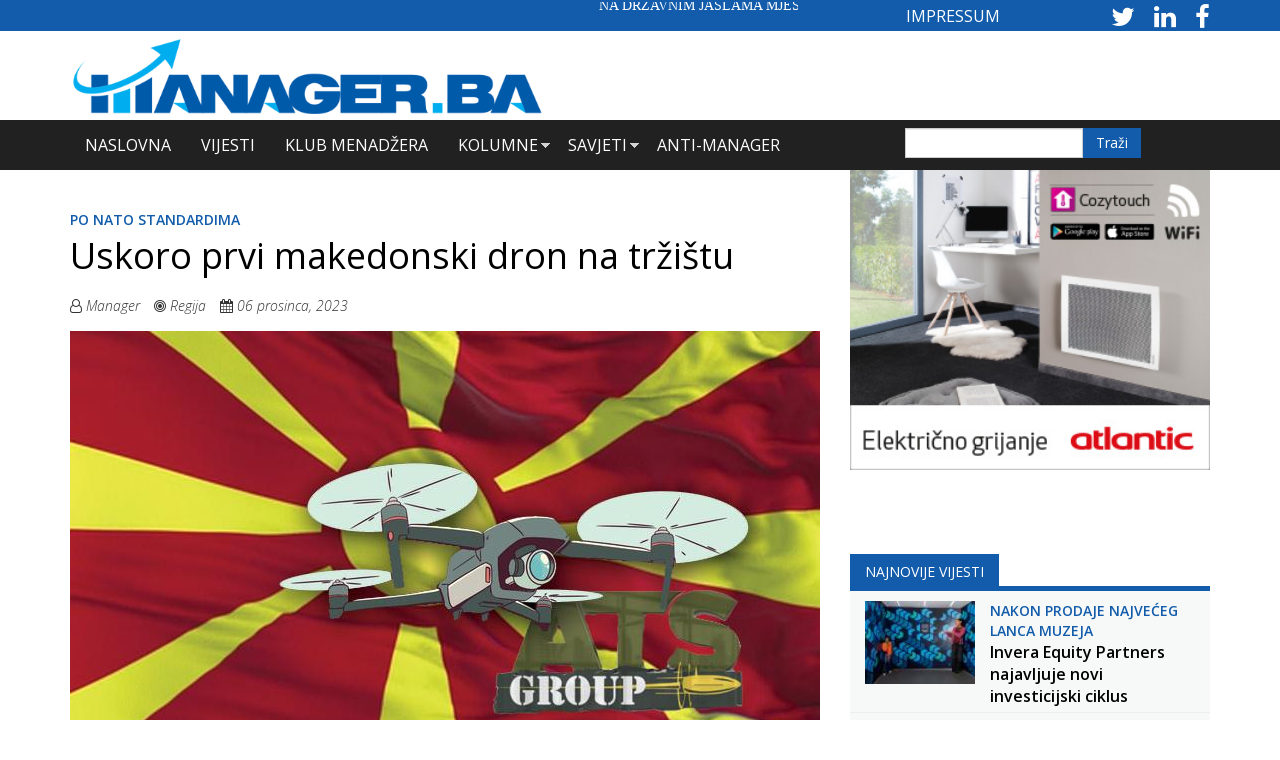

--- FILE ---
content_type: text/html; charset=utf-8
request_url: https://www.manager.ba/vijesti/uskoro-prvi-makedonski-dron-na-tr%C5%BEi%C5%A1tu?page=0%2C0%2C0%2C0%2C0%2C0%2C0%2C0%2C2
body_size: 15252
content:
<!DOCTYPE html>
<html lang="hr" dir="ltr" prefix="content: http://purl.org/rss/1.0/modules/content/ dc: http://purl.org/dc/terms/ foaf: http://xmlns.com/foaf/0.1/ rdfs: http://www.w3.org/2000/01/rdf-schema# sioc: http://rdfs.org/sioc/ns# sioct: http://rdfs.org/sioc/types# skos: http://www.w3.org/2004/02/skos/core# xsd: http://www.w3.org/2001/XMLSchema#">
<head>
  <link rel="profile" href="https://www.w3.org/1999/xhtml/vocab" />
  <meta name="viewport" content="width=device-width, initial-scale=1.0">
  <meta http-equiv="Content-Type" content="text/html; charset=utf-8" />
<meta name="description" content="Tvornica ATS AMMO, dio ATS grupe, uskoro će proizvesti prvu makedonsku bespilotnu letjelicu u skladu sa svim NATO standardima, najavio je premijer Dimitar Kovačevski tijekom posjeta tvornici u Makedonskom Brodu. Vrlo brzo tvornica ATS AMMO trebala bi početi serijsku proizvodnju četiri vrste dronova. Upravljano umjetnom inteligencijom s visokom preciznošću. Bit će potpuno" />
<meta name="keywords" content="manager.ba, manager, portal" />
<meta name="robots" content="index" />
<meta name="generator" content="Drupal 7 (http://drupal.org)" />
<link rel="canonical" href="https://www.manager.ba/vijesti/uskoro-prvi-makedonski-dron-na-tr%C5%BEi%C5%A1tu" />
<link rel="shortlink" href="https://www.manager.ba/node/16672" />
<meta property="og:site_name" content="Manager.ba" />
<meta property="og:type" content="article" />
<meta property="og:title" content="Uskoro prvi makedonski dron na tržištu" />
<meta property="og:url" content="https://www.manager.ba/vijesti/uskoro-prvi-makedonski-dron-na-tr%C5%BEi%C5%A1tu" />
<meta property="og:description" content="Tvornica ATS AMMO, dio ATS grupe, uskoro će proizvesti prvu makedonsku bespilotnu letjelicu u skladu sa svim NATO standardima, najavio je premijer Dimitar Kovačevski tijekom posjeta tvornici u Makedonskom Brodu. Vrlo brzo tvornica ATS AMMO trebala bi početi serijsku proizvodnju četiri vrste dronova. Upravljano umjetnom inteligencijom s visokom preciznošću. Bit će potpuno opremljeni po svim NATO standardima. To će biti prve bespilotne letjelice, u potpunosti proizvedene u Makedoniji.Dronovi će služiti u višestruke svrhe u obrambenoj industriji, izviđanju i industrijskim primjenama. Manager.ba" />
<meta property="og:updated_time" content="2023-12-06T08:35:36+01:00" />
<meta property="og:image" content="https://www.manager.ba/sites/default/files/clanak-slike/makdron.jpg" />
<meta property="og:image:url" content="https://www.manager.ba/sites/default/files/clanak-slike/makdron.jpg" />
<meta name="twitter:card" content="summary" />
<meta name="twitter:url" content="https://www.manager.ba/vijesti/uskoro-prvi-makedonski-dron-na-tr%C5%BEi%C5%A1tu" />
<meta name="twitter:title" content="Uskoro prvi makedonski dron na tržištu" />
<meta name="twitter:description" content="Tvornica ATS AMMO, dio ATS grupe, uskoro će proizvesti prvu makedonsku bespilotnu letjelicu u skladu sa svim NATO standardima, najavio je premijer Dimitar Kovačevski tijekom posjeta tvornici u" />
<meta property="article:published_time" content="2023-12-06T08:35:36+01:00" />
<meta property="article:modified_time" content="2023-12-06T08:35:36+01:00" />
<meta itemprop="name" content="Uskoro prvi makedonski dron na tržištu" />
<meta itemprop="description" content="Tvornica ATS AMMO, dio ATS grupe, uskoro će proizvesti prvu makedonsku bespilotnu letjelicu u skladu sa svim NATO standardima, najavio je premijer Dimitar Kovačevski tijekom posjeta tvornici u Makedonskom Brodu. Vrlo brzo tvornica ATS AMMO trebala bi početi serijsku proizvodnju četiri vrste dronova. Upravljano umjetnom inteligencijom s visokom preciznošću. Bit će potpuno opremljeni po svim NATO standardima. To će biti prve bespilotne letjelice, u potpunosti proizvedene u Makedoniji.Dronovi će služiti u višestruke svrhe u obrambenoj industriji, izviđanju i industrijskim primjenama. Manager.ba" />
<meta name="dcterms.title" content="Uskoro prvi makedonski dron na tržištu" />
<meta name="dcterms.creator" content="urednik" />
<meta name="dcterms.description" content="Tvornica ATS AMMO, dio ATS grupe, uskoro će proizvesti prvu makedonsku bespilotnu letjelicu u skladu sa svim NATO standardima, najavio je premijer Dimitar Kovačevski tijekom posjeta tvornici u Makedonskom Brodu. Vrlo brzo tvornica ATS AMMO trebala bi početi serijsku proizvodnju četiri vrste dronova. Upravljano umjetnom inteligencijom s visokom preciznošću. Bit će potpuno opremljeni po svim NATO standardima. To će biti prve bespilotne letjelice, u potpunosti proizvedene u Makedoniji.Dronovi će služiti u višestruke svrhe u obrambenoj industriji, izviđanju i industrijskim primjenama. Manager.ba" />
<meta name="dcterms.date" content="2023-12-06T08:35+01:00" />
<meta name="dcterms.type" content="Text" />
<meta name="dcterms.format" content="text/html" />
<meta name="dcterms.identifier" content="https://www.manager.ba/vijesti/uskoro-prvi-makedonski-dron-na-tr%C5%BEi%C5%A1tu" />
<meta name="dcterms.language" content="hr" />
<link rel="shortcut icon" href="https://manager.ba/sites/default/files/Favicon.png" type="image/png" />
  <title>Uskoro prvi makedonski dron na tržištu | Manager.ba</title>
  <!-- Google tag (gtag.js) -->
<script async src="https://www.googletagmanager.com/gtag/js?id=G-362DEH078D"></script>
<script>
  window.dataLayer = window.dataLayer || [];
  function gtag(){dataLayer.push(arguments);}
  gtag('js', new Date());
  gtag('config', 'G-362DEH078D');
</script>

  <link type="text/css" rel="stylesheet" href="https://www.manager.ba/sites/default/files/css/css_lQaZfjVpwP_oGNqdtWCSpJT1EMqXdMiU84ekLLxQnc4.css" media="all" />
<link type="text/css" rel="stylesheet" href="https://www.manager.ba/sites/default/files/css/css_g6D7PVPfkiWpBsWhVkGc2HDsUuxhdKylIqK0j30Gi7k.css" media="all" />
<link type="text/css" rel="stylesheet" href="https://www.manager.ba/sites/default/files/css/css_4cRXNM46g2LmBBhjitEO2bZpkLT50xFksza_Ml3YZwU.css" media="all" />
<link type="text/css" rel="stylesheet" href="//maxcdn.bootstrapcdn.com/font-awesome/4.7.0/css/font-awesome.min.css" media="all" />
<link type="text/css" rel="stylesheet" href="https://www.manager.ba/sites/default/files/css/css_zaOco2G8k_Y9ZPkHcPipwrYE0eu9i_I-umrYSytTB3U.css" media="all" />
<link type="text/css" rel="stylesheet" href="https://cdn.jsdelivr.net/npm/bootstrap@3.3.5/dist/css/bootstrap.min.css" media="all" />
<link type="text/css" rel="stylesheet" href="https://cdn.jsdelivr.net/npm/@unicorn-fail/drupal-bootstrap-styles@0.0.2/dist/3.3.1/7.x-3.x/drupal-bootstrap.min.css" media="all" />
<link type="text/css" rel="stylesheet" href="https://www.manager.ba/sites/default/files/css/css_vtf8RiznbCrtWg9hwg_txjPkfWbcEeTaUQyWkPmELnc.css" media="all" />
  <!-- HTML5 element support for IE6-8 -->
  <!--[if lt IE 9]>
    <script src="https://cdn.jsdelivr.net/html5shiv/3.7.3/html5shiv-printshiv.min.js"></script>
  <![endif]-->
  <script src="//ajax.googleapis.com/ajax/libs/jquery/2.2.4/jquery.min.js"></script>
<script>window.jQuery || document.write("<script src='/sites/all/modules/jquery_update/replace/jquery/2.2/jquery.min.js'>\x3C/script>")</script>
<script src="https://www.manager.ba/sites/default/files/js/js_GOikDsJOX04Aww72M-XK1hkq4qiL_1XgGsRdkL0XlDo.js"></script>
<script src="https://www.manager.ba/sites/default/files/js/js_NaWnmLRn_oLakq5a60IFTfYZm_LJr7QZfBZkBPCRDXY.js"></script>
<script src="https://cdn.jsdelivr.net/npm/bootstrap@3.3.5/dist/js/bootstrap.min.js"></script>
<script src="https://www.manager.ba/sites/default/files/js/js_zoZbpaxZqQEtHzXGJFgFUTTq8i2HyagrHclqVyL4K4o.js"></script>
<script>(function($) { Drupal.behaviors.views_ticker_liScroll = { attach: function (context) { $("#views-ticker-liScroll-news_ticker").liScroll({pauseOnMouse: true, travelocity:0.07, direction: "left"}); } };})(jQuery);</script>
<script src="https://www.manager.ba/sites/default/files/js/js_waP91NpgGpectm_6Y2XDEauLJ8WCSCBKmmA87unpp2E.js"></script>
<script src="https://www.googletagmanager.com/gtag/js?id=UA-10882211-4"></script>
<script>window.dataLayer = window.dataLayer || [];function gtag(){dataLayer.push(arguments)};gtag("js", new Date());gtag("set", "developer_id.dMDhkMT", true);gtag("config", "UA-10882211-4", {"groups":"default","anonymize_ip":true});</script>
<script>window.a2a_config=window.a2a_config||{};window.da2a={done:false,html_done:false,script_ready:false,script_load:function(){var a=document.createElement('script'),s=document.getElementsByTagName('script')[0];a.type='text/javascript';a.async=true;a.src='https://static.addtoany.com/menu/page.js';s.parentNode.insertBefore(a,s);da2a.script_load=function(){};},script_onready:function(){da2a.script_ready=true;if(da2a.html_done)da2a.init();},init:function(){for(var i=0,el,target,targets=da2a.targets,length=targets.length;i<length;i++){el=document.getElementById('da2a_'+(i+1));target=targets[i];a2a_config.linkname=target.title;a2a_config.linkurl=target.url;if(el){a2a.init('page',{target:el});el.id='';}da2a.done=true;}da2a.targets=[];}};(function ($){Drupal.behaviors.addToAny = {attach: function (context, settings) {if (context !== document && window.da2a) {if(da2a.script_ready)a2a.init_all();da2a.script_load();}}}})(jQuery);a2a_config.callbacks=a2a_config.callbacks||[];a2a_config.callbacks.push({ready:da2a.script_onready});a2a_config.overlays=a2a_config.overlays||[];a2a_config.templates=a2a_config.templates||{};</script>
<script src="https://www.manager.ba/sites/default/files/js/js_RlK8NXOxi34gEQ93Akm867JOY8TT_gJqUBMKIQ-zSQY.js"></script>
<script src="https://www.manager.ba/sites/default/files/js/js_5oc5k27BPKFsdh7b4JipOopoNLVAiv2RQe84GgXo5h8.js"></script>
<script src="https://www.manager.ba/sites/default/files/js/js_OLgr-593LYCzF1vZ05PpqLNjLgPEsdxeuLPiASPOib8.js"></script>
<script>jQuery.extend(Drupal.settings, {"basePath":"\/","pathPrefix":"","setHasJsCookie":0,"ajaxPageState":{"theme":"manager","theme_token":"Sb8OkJIga3HJhJQr7XS5rDwDzaYbJtMNDDVZ78IAqO0","jquery_version":"2.1","jquery_version_token":"_5tDQrL5qLK8LAb_-pyugVJZ0QdbqSgTCom76wnNS-w","js":{"sites\/all\/modules\/flexslider\/assets\/js\/flexslider.load.js":1,"0":1,"sites\/all\/themes\/bootstrap\/js\/bootstrap.js":1,"\/\/ajax.googleapis.com\/ajax\/libs\/jquery\/2.2.4\/jquery.min.js":1,"1":1,"misc\/jquery-extend-3.4.0.js":1,"misc\/jquery-html-prefilter-3.5.0-backport.js":1,"misc\/jquery.once.js":1,"misc\/drupal.js":1,"sites\/all\/modules\/jquery_update\/js\/jquery_browser.js":1,"sites\/all\/modules\/jquery_update\/replace\/ui\/external\/jquery.cookie.js":1,"sites\/all\/modules\/jquery_update\/replace\/jquery.form\/4\/jquery.form.min.js":1,"misc\/form-single-submit.js":1,"misc\/ajax.js":1,"sites\/all\/modules\/jquery_update\/js\/jquery_update.js":1,"https:\/\/cdn.jsdelivr.net\/npm\/bootstrap@3.3.5\/dist\/js\/bootstrap.min.js":1,"public:\/\/languages\/hr_DHQYSpshdQg_vd8Qtpl4dAzDkhbXN4qUX6EDa06kOrU.js":1,"sites\/all\/libraries\/colorbox\/jquery.colorbox-min.js":1,"sites\/all\/modules\/colorbox\/js\/colorbox.js":1,"sites\/all\/modules\/colorbox\/js\/colorbox_load.js":1,"sites\/all\/modules\/colorbox\/js\/colorbox_inline.js":1,"sites\/all\/modules\/lightbox2\/js\/auto_image_handling.js":1,"sites\/all\/modules\/lightbox2\/js\/lightbox.js":1,"sites\/all\/libraries\/flexslider\/jquery.flexslider-min.js":1,"sites\/all\/modules\/views\/js\/base.js":1,"sites\/all\/themes\/bootstrap\/js\/misc\/_progress.js":1,"sites\/all\/modules\/views\/js\/ajax_view.js":1,"sites\/all\/modules\/views_ticker\/js\/jquery.liscroller.js":1,"2":1,"sites\/all\/modules\/google_analytics\/googleanalytics.js":1,"https:\/\/www.googletagmanager.com\/gtag\/js?id=UA-10882211-4":1,"3":1,"4":1,"sites\/all\/libraries\/superfish\/jquery.hoverIntent.minified.js":1,"sites\/all\/libraries\/superfish\/sfsmallscreen.js":1,"sites\/all\/libraries\/superfish\/supposition.js":1,"sites\/all\/libraries\/superfish\/superfish.js":1,"sites\/all\/libraries\/superfish\/supersubs.js":1,"sites\/all\/modules\/superfish\/superfish.js":1,"sites\/all\/themes\/manager\/slick\/slick.js":1,"sites\/all\/themes\/manager\/slick\/slick.min.js":1,"sites\/all\/themes\/manager\/js\/jquery.flexslider.js":1,"sites\/all\/themes\/manager\/js\/jquery.colorbox-min.js":1,"sites\/all\/themes\/manager\/js\/mailerlite.js":1,"sites\/all\/themes\/manager\/js\/scripts.js":1,"sites\/all\/themes\/bootstrap\/js\/modules\/views\/js\/ajax_view.js":1,"sites\/all\/themes\/bootstrap\/js\/misc\/ajax.js":1},"css":{"modules\/system\/system.base.css":1,"modules\/field\/theme\/field.css":1,"modules\/node\/node.css":1,"sites\/all\/modules\/views\/css\/views.css":1,"sites\/all\/modules\/media\/modules\/media_wysiwyg\/css\/media_wysiwyg.base.css":1,"sites\/all\/libraries\/colorbox\/example3\/colorbox.css":1,"sites\/all\/modules\/ctools\/css\/ctools.css":1,"sites\/all\/modules\/lightbox2\/css\/lightbox.css":1,"sites\/all\/modules\/panels\/css\/panels.css":1,"sites\/all\/modules\/flexslider\/assets\/css\/flexslider_img.css":1,"sites\/all\/libraries\/flexslider\/flexslider.css":1,"sites\/all\/modules\/views_ticker\/views.ticker.scroller.css":1,"sites\/all\/modules\/addtoany\/addtoany.css":1,"\/\/maxcdn.bootstrapcdn.com\/font-awesome\/4.7.0\/css\/font-awesome.min.css":1,"sites\/all\/libraries\/superfish\/css\/superfish.css":1,"sites\/all\/libraries\/superfish\/css\/superfish-smallscreen.css":1,"https:\/\/cdn.jsdelivr.net\/npm\/bootstrap@3.3.5\/dist\/css\/bootstrap.min.css":1,"https:\/\/cdn.jsdelivr.net\/npm\/@unicorn-fail\/drupal-bootstrap-styles@0.0.2\/dist\/3.3.1\/7.x-3.x\/drupal-bootstrap.min.css":1,"sites\/all\/themes\/manager\/css\/style.css":1,"sites\/all\/themes\/manager\/js\/flexslider.css":1,"sites\/all\/themes\/manager\/slick\/slick.css":1}},"colorbox":{"transition":"fade","speed":"350","opacity":"0.85","slideshow":false,"slideshowAuto":true,"slideshowSpeed":"2500","slideshowStart":"start slideshow","slideshowStop":"stop slideshow","current":"{current} of {total}","previous":"\u00ab Prev","next":"Next \u00bb","close":"Close","overlayClose":true,"returnFocus":true,"maxWidth":"98%","maxHeight":"98%","initialWidth":"300","initialHeight":"250","fixed":true,"scrolling":true,"mobiledetect":true,"mobiledevicewidth":"480px","file_public_path":"\/sites\/default\/files","specificPagesDefaultValue":"admin*\nimagebrowser*\nimg_assist*\nimce*\nnode\/add\/*\nnode\/*\/edit\nprint\/*\nprintpdf\/*\nsystem\/ajax\nsystem\/ajax\/*"},"lightbox2":{"rtl":"0","file_path":"\/(\\w\\w\/)public:\/","default_image":"\/sites\/all\/modules\/lightbox2\/images\/brokenimage.jpg","border_size":10,"font_color":"000","box_color":"fff","top_position":"","overlay_opacity":"0.8","overlay_color":"000","disable_close_click":1,"resize_sequence":0,"resize_speed":400,"fade_in_speed":400,"slide_down_speed":600,"use_alt_layout":0,"disable_resize":0,"disable_zoom":0,"force_show_nav":0,"show_caption":1,"loop_items":1,"node_link_text":"View Image Details","node_link_target":0,"image_count":"Image !current of !total","video_count":"Video !current of !total","page_count":"Page !current of !total","lite_press_x_close":"press \u003Ca href=\u0022#\u0022 onclick=\u0022hideLightbox(); return FALSE;\u0022\u003E\u003Ckbd\u003Ex\u003C\/kbd\u003E\u003C\/a\u003E to close","download_link_text":"","enable_login":false,"enable_contact":false,"keys_close":"c x 27","keys_previous":"p 37","keys_next":"n 39","keys_zoom":"z","keys_play_pause":"32","display_image_size":"original","image_node_sizes":"()","trigger_lightbox_classes":"","trigger_lightbox_group_classes":"img.inline","trigger_slideshow_classes":"","trigger_lightframe_classes":"","trigger_lightframe_group_classes":"","custom_class_handler":0,"custom_trigger_classes":"","disable_for_gallery_lists":0,"disable_for_acidfree_gallery_lists":true,"enable_acidfree_videos":true,"slideshow_interval":5000,"slideshow_automatic_start":1,"slideshow_automatic_exit":1,"show_play_pause":1,"pause_on_next_click":0,"pause_on_previous_click":1,"loop_slides":1,"iframe_width":600,"iframe_height":400,"iframe_border":1,"enable_video":0,"useragent":"Mozilla\/5.0 (Macintosh; Intel Mac OS X 10_15_7) AppleWebKit\/537.36 (KHTML, like Gecko) Chrome\/131.0.0.0 Safari\/537.36; ClaudeBot\/1.0; +claudebot@anthropic.com)"},"flexslider":{"optionsets":{"banner_300_x_250":{"namespace":"flex-","selector":".slides \u003E li","easing":"swing","direction":"horizontal","reverse":false,"smoothHeight":false,"startAt":0,"animationSpeed":200,"initDelay":0,"useCSS":true,"touch":true,"video":false,"keyboard":true,"multipleKeyboard":false,"mousewheel":0,"controlsContainer":".flex-control-nav-container","sync":"","asNavFor":"","itemWidth":0,"itemMargin":0,"minItems":0,"maxItems":0,"move":0,"animation":"fade","slideshow":true,"slideshowSpeed":"4000","directionNav":false,"controlNav":false,"prevText":"Previous","nextText":"Sljede\u0107i","pausePlay":false,"pauseText":"Pause","playText":"Play","randomize":true,"thumbCaptions":false,"thumbCaptionsBoth":false,"animationLoop":true,"pauseOnAction":true,"pauseOnHover":true,"manualControls":""}},"instances":{"flexslider-1":"banner_300_x_250","flexslider-2":"banner_300_x_250","flexslider-3":"banner_300_x_250"}},"views":{"ajax_path":"\/views\/ajax","ajaxViews":{"views_dom_id:79640bde0fcda7f53bbabfb85ff91908":{"view_name":"_lanci_prikaz_desno","view_display_id":"block_6","view_args":"14242+14243+2907+5900+2521\/16672","view_path":"node\/16672","view_base_path":null,"view_dom_id":"79640bde0fcda7f53bbabfb85ff91908","pager_element":"11"},"views_dom_id:59ef1269dfcf627ef416d546cac4a981":{"view_name":"_lanci_prikaz_desno","view_display_id":"block_4","view_args":"","view_path":"node\/16672","view_base_path":null,"view_dom_id":"59ef1269dfcf627ef416d546cac4a981","pager_element":"9"},"views_dom_id:0f7a902aec6d3b2b47d349f1430e2550":{"view_name":"_lanci_prikaz_desno","view_display_id":"block_5","view_args":"","view_path":"node\/16672","view_base_path":null,"view_dom_id":"0f7a902aec6d3b2b47d349f1430e2550","pager_element":"10"},"views_dom_id:b8673aedaa1e25fb604bd48cacd7c165":{"view_name":"video_nijest","view_display_id":"block","view_args":"","view_path":"node\/16672","view_base_path":null,"view_dom_id":"b8673aedaa1e25fb604bd48cacd7c165","pager_element":0},"views_dom_id:7944e6c1644e06a29abef75a9ea9d9f0":{"view_name":"_lanci_prikaz_desno","view_display_id":"block_3","view_args":"","view_path":"node\/16672","view_base_path":null,"view_dom_id":"7944e6c1644e06a29abef75a9ea9d9f0","pager_element":"8"}}},"urlIsAjaxTrusted":{"\/views\/ajax":true,"\/search":true},"googleanalytics":{"account":["UA-10882211-4"],"trackOutbound":1,"trackMailto":1,"trackDownload":1,"trackDownloadExtensions":"7z|aac|arc|arj|asf|asx|avi|bin|csv|doc(x|m)?|dot(x|m)?|exe|flv|gif|gz|gzip|hqx|jar|jpe?g|js|mp(2|3|4|e?g)|mov(ie)?|msi|msp|pdf|phps|png|ppt(x|m)?|pot(x|m)?|pps(x|m)?|ppam|sld(x|m)?|thmx|qtm?|ra(m|r)?|sea|sit|tar|tgz|torrent|txt|wav|wma|wmv|wpd|xls(x|m|b)?|xlt(x|m)|xlam|xml|z|zip","trackColorbox":1},"superfish":{"1":{"id":"1","sf":{"animation":{"opacity":"show","height":"show"},"speed":"fast"},"plugins":{"smallscreen":{"mode":"window_width","breakpointUnit":"px","expandText":"Ra\u0161iri","collapseText":"Sa\u017emi","title":"Main menu"},"supposition":true,"supersubs":true}}},"bootstrap":{"anchorsFix":"0","anchorsSmoothScrolling":"0","formHasError":1,"popoverEnabled":1,"popoverOptions":{"animation":1,"html":0,"placement":"right","selector":"","trigger":"click","triggerAutoclose":1,"title":"","content":"","delay":0,"container":"body"},"tooltipEnabled":1,"tooltipOptions":{"animation":1,"html":0,"placement":"auto left","selector":"","trigger":"hover focus","delay":0,"container":"body"}}});</script>
</head>
<body class="html not-front not-logged-in no-sidebars page-node page-node- page-node-16672 node-type--lanak i18n-hr">
  <div id="skip-link">
    <a href="#main-content" class="element-invisible element-focusable">Skoči na glavni sadržaj</a>
  </div>
    <section id="news-ticker" class="container-fluid">
            <div class="full-area-inner container">
           <div class="region region-full-page-area-ticker">
    <section id="block-block-5" class="block block-block clearfix">

      
  <div class="col-md-8 col-xs-12 manager-logo">
  
<div class="view view-news-ticker view-id-news_ticker view-display-id-block view-dom-id-60a716b9d61b86f1b0500b71bcbee5ea">

<div class="pager-top">
  </div>
    
        
  
  
      <div class="view-content">
      <!-- start scroll -->
<div class='view view-news_ticker'><div class='view-content view-content-news_ticker'><div><ul id='views-ticker-liScroll-news_ticker'><li class='views-liScroll-item views-liScroll-item-news_ticker'><span class='views-liScroll-tick-field'>  
  <div class="views-field views-field-title">        <span class="field-content"><a href="/vijesti/na-dr%C5%BEavnim-jaslama-mjese%C4%8Dno-58-novih-radnika">Na državnim jaslama mjesečno 58 novih radnika</a></span>  </div></span></li><li class='views-liScroll-item views-liScroll-item-news_ticker'><span class='views-liScroll-tick-field'>  
  <div class="views-field views-field-title">        <span class="field-content"><a href="/vijesti/invera-equity-partners-najavljuje-novi-investicijski-ciklus">Invera Equity Partners najavljuje novi investicijski ciklus</a></span>  </div></span></li><li class='views-liScroll-item views-liScroll-item-news_ticker'><span class='views-liScroll-tick-field'>  
  <div class="views-field views-field-title">        <span class="field-content"><a href="/vijesti/namje%C5%A1taj-iz-bih-sve-tra%C5%BEeniji-na-europskom-tr%C5%BEi%C5%A1tu">Namještaj iz BiH sve traženiji na europskom tržištu</a></span>  </div></span></li><li class='views-liScroll-item views-liScroll-item-news_ticker'><span class='views-liScroll-tick-field'>  
  <div class="views-field views-field-title">        <span class="field-content"><a href="/vijesti/sti%C5%BEe-jobs-chatgpt-nudi-tra%C5%BEenje-posla-i-planiranje-karijere">Stiže Jobs - ChatGPT nudi traženje posla i planiranje karijere</a></span>  </div></span></li><li class='views-liScroll-item views-liScroll-item-news_ticker'><span class='views-liScroll-tick-field'>  
  <div class="views-field views-field-title">        <span class="field-content"><a href="/vijesti/doga%C4%91aji-su-novi-generator-ekonomskog-razvoja-turisti%C4%8Dkih-mjesta">Događaji su novi generator ekonomskog razvoja turističkih mjesta</a></span>  </div></span></li><li class='views-liScroll-item views-liScroll-item-news_ticker'><span class='views-liScroll-tick-field'>  
  <div class="views-field views-field-title">        <span class="field-content"><a href="/vijesti/gasi-se-2g-mre%C5%BEa-gsm-odlazi-u-povijest">Gasi se 2G mreža, GSM odlazi u povijest</a></span>  </div></span></li><li class='views-liScroll-item views-liScroll-item-news_ticker'><span class='views-liScroll-tick-field'>  
  <div class="views-field views-field-title">        <span class="field-content"><a href="/vijesti/kako-%C4%87emo-putovati-2026%C2%A0">Kako ćemo putovati 2026.? </a></span>  </div></span></li><li class='views-liScroll-item views-liScroll-item-news_ticker'><span class='views-liScroll-tick-field'>  
  <div class="views-field views-field-title">        <span class="field-content"><a href="/vijesti/otpor-masovnom-turizmu-pet-eura-za-ulazak-u-trgovinu">Otpor masovnom turizmu: Pet eura za ulazak u trgovinu</a></span>  </div></span></li><li class='views-liScroll-item views-liScroll-item-news_ticker'><span class='views-liScroll-tick-field'>  
  <div class="views-field views-field-title">        <span class="field-content"><a href="/vijesti/vje%C5%A1tine-koje-polako-nestaju-iz-modernog-%C5%BEivota">Vještine koje polako nestaju iz modernog života</a></span>  </div></span></li><li class='views-liScroll-item views-liScroll-item-news_ticker'><span class='views-liScroll-tick-field'>  
  <div class="views-field views-field-title">        <span class="field-content"><a href="/vijesti/jedna-od-najuspje%C5%A1nijih-poslovnih-pri%C4%8Da-na-svijetu-ikada-potekla-je-s-bra%C4%8Da">Jedna od najuspješnijih poslovnih priča na svijetu ikada potekla je s Brača</a></span>  </div></span></li></ul></div></div></div>
<!-- end scroll -->
    </div>
  
  
  
  
  
  
</div></div>
<div class="col-md-4 col-xs-12 manager-social-ticker">
<a class="impressum" href="impressum">IMPRESSUM</a>
  
<div class="view view-footer view-id-footer view-display-id-block_5 view-dom-id-bdc96fc5f3fe370625faa89b78ccb956">

<div class="pager-top">
  </div>
    
        
  
  
      <div class="view-content">
        <div class="views-row views-row-1 views-row-odd views-row-first views-row-last kratki-opis">
      
  <div class="views-field views-field-nothing">        <div class="field-content"><div class="social_icon_news_ticker">

<a style="color:#fff;" href="https://twitter.com/manager_ba" target="_blank" rel="nofollow">
<i class="fa fa-2x fa-twitter" aria-hidden="true"></i>
</a>

<a style="color:#fff;" href="https://www.linkedin.com/company/manager.ba?trk=biz-companies-cym" target="_blank" rel="nofollow">
<i class="fa fa-2x fa-linkedin" aria-hidden="true"></i>
</a>

<a style="color:#fff;" href="https://www.facebook.com/Manager.ba/?ref=hl" target="_blank" rel="nofollow">
<i class="fa fa-2x fa-facebook" aria-hidden="true"></i>
</a>

</div>



</div>  </div>  </div>
    </div>
  
  
  
  
  
  
</div></div>

</section>
  </div>
        </div>
    </section>

<section id="banner" class="container-fluid">
            <div class="full-area-inner container">
           <div class="region region-full-page-area-banner">
    <section id="block-block-6" class="block block-block clearfix">

      
  <div class="col-md-5 col-xs-12 manager-logo">
<a href="https://manager.ba">

<img typeof="foaf:Image" class="img-responsive" src="https://www.manager.ba/sites/default/files/Manager%20Logo.png" alt="my logo" /></a>
</div>
<div class="col-md-7 col-xs-12 banner-header">
  
<div class="view view-banner view-id-banner view-display-id-block view-dom-id-959fdc00b73ec9c2b83303b2d9d6fac5">

<div class="pager-top">
  </div>
    
        
  
  
  
  
  
  
  
  
</div></div>
</section>
  </div>
        </div>
    </section>

<section id="full-area-top" class="container-fluid">
            <div class="full-area-inner container">
           <div class="region region-full-page-area">
    <section id="block-superfish-1" class="block block-superfish clearfix">

        <h2 class="block-title">Main menu</h2>
    
  <ul  id="superfish-1" class="menu sf-menu sf-main-menu sf-horizontal sf-style-none sf-total-items-6 sf-parent-items-2 sf-single-items-4"><li id="menu-558-1" class="first odd sf-item-1 sf-depth-1 sf-no-children"><a href="/" title="" class="sf-depth-1">Naslovna</a></li><li id="menu-559-1" class="middle even sf-item-2 sf-depth-1 sf-no-children"><a href="/vijesti" title="" class="sf-depth-1">Vijesti</a></li><li id="menu-560-1" class="middle odd sf-item-3 sf-depth-1 sf-no-children"><a href="/klub-menadzer" title="" class="sf-depth-1">Klub Menadžera</a></li><li id="menu-561-1" class="middle even sf-item-4 sf-depth-1 sf-total-children-5 sf-parent-children-0 sf-single-children-5 menuparent"><a href="/kolumne" title="" class="sf-depth-1 menuparent">Kolumne</a><ul><li id="menu-771-1" class="first odd sf-item-1 sf-depth-2 sf-no-children"><a href="/kolumne/digitalni-marketing" title="" class="sf-depth-2">Digitalni marketing</a></li><li id="menu-772-1" class="middle even sf-item-2 sf-depth-2 sf-no-children"><a href="/kolumne/svijet-financija" title="" class="sf-depth-2">Svijet financija</a></li><li id="menu-773-1" class="middle odd sf-item-3 sf-depth-2 sf-no-children"><a href="/kolumne/prodaja-i-menad%C5%BEment" title="" class="sf-depth-2">Prodaja i menadžment</a></li><li id="menu-774-1" class="middle even sf-item-4 sf-depth-2 sf-no-children"><a href="/kolumne/lifestyle" title="" class="sf-depth-2">Lifestyle</a></li><li id="menu-775-1" class="last odd sf-item-5 sf-depth-2 sf-no-children"><a href="/kolumne/ekologija" title="" class="sf-depth-2">Ekologija</a></li></ul></li><li id="menu-562-1" class="middle odd sf-item-5 sf-depth-1 sf-total-children-3 sf-parent-children-0 sf-single-children-3 menuparent"><a href="/savjeti" title="" class="sf-depth-1 menuparent">Savjeti</a><ul><li id="menu-776-1" class="first odd sf-item-1 sf-depth-2 sf-no-children"><a href="/savjeti/poslovni-savjeti" title="" class="sf-depth-2">Poslovni savjeti</a></li><li id="menu-777-1" class="middle even sf-item-2 sf-depth-2 sf-no-children"><a href="/savjeti/savjeti-za-ugodan-%C5%BEivot" title="" class="sf-depth-2">Savjeti za ugodan život</a></li><li id="menu-778-1" class="last odd sf-item-3 sf-depth-2 sf-no-children"><a href="/savjeti/preporuka-knjiga" title="" class="sf-depth-2">Preporuka knjiga</a></li></ul></li><li id="menu-563-1" class="last even sf-item-6 sf-depth-1 sf-no-children"><a href="/anti-manager" title="" class="sf-depth-1">Anti-Manager</a></li></ul>
</section>
<section id="block-views-exp-search-test-page" class="block block-views search-bar clearfix">

      
  <form action="/search" method="get" id="views-exposed-form-search-test-page" accept-charset="UTF-8"><div><div class="views-exposed-form">
  <div class="views-exposed-widgets clearfix">
          <div id="edit-search-api-views-fulltext-wrapper" class="views-exposed-widget views-widget-filter-search_api_views_fulltext">
                  <label for="edit-search-api-views-fulltext">
            Fulltext search          </label>
                        <div class="views-widget">
          <div class="form-item form-item-search-api-views-fulltext form-type-textfield form-group"><input class="form-control form-text" type="text" id="edit-search-api-views-fulltext" name="search_api_views_fulltext" value="" size="30" maxlength="128" /></div>        </div>
              </div>
                    <div class="views-exposed-widget views-submit-button">
      <button type="submit" id="edit-submit-search-test" name="" value="Apply" class="btn btn-info form-submit">Apply</button>
    </div>
      </div>
</div>
</div></form>
</section>
  </div>
        </div>
    </section>

<header id="navbar" role="banner" class="navbar-header">
  <div class="container">
    <div class="navbar-header">
              <a class="logo navbar-btn pull-left" href="/" title="Početna">
          <img src="https://www.manager.ba/sites/default/files/Manager%20Logo.png" alt="Početna" />
        </a>
      
      
              <button type="button" class="navbar-toggle" data-toggle="collapse" data-target="#navbar-collapse">
          <span class="sr-only">Toggle navigation</span>
          <span class="icon-bar"></span>
          <span class="icon-bar"></span>
          <span class="icon-bar"></span>
        </button>
          </div>

          <div class="navbar-collapse collapse" id="navbar-collapse">
        <nav role="navigation">
                      <ul class="menu nav navbar-nav"><li class="first leaf"><a href="/" title="">Naslovna</a></li>
<li class="leaf"><a href="/vijesti" title="">Vijesti</a></li>
<li class="leaf"><a href="/klub-menadzer" title="">Klub Menadžera</a></li>
<li class="collapsed"><a href="/kolumne" title="">Kolumne</a></li>
<li class="collapsed"><a href="/savjeti" title="">Savjeti</a></li>
<li class="last leaf"><a href="/anti-manager" title="">Anti-Manager</a></li>
</ul>                                      </nav>
      </div>
      </div>
</header>

<div class="main-container container">

  <header role="banner" id="page-header">
    
      </header> <!-- /#page-header -->

  <div class="row">

    
    <section class="col-sm-12">
                  <a id="main-content"></a>
                                                                <div class="region region-content">
    <section id="block-system-main" class="block block-system clearfix">

      
  <div class="bootstrap-twocol-stacked" >
  <div class="row">
      </div>
  <div class="row">
    <div class='panel-panel left col-sm-8'><div class="panel-pane pane-views pane-clanak-detaljno manager-details pane-with-top-pager"  >
  
      
  
  <div class="pane-content">
      
<div class="view view-clanak-detaljno view-id-clanak_detaljno view-display-id-block_5 view-dom-id-f648af05c1142de57aa5c47cb576b812">

<div class="pager-top">
  </div>
    
        
  
  
      <div class="view-content">
        <div class="views-row views-row-1 views-row-odd views-row-first views-row-last">
      
  <div class="views-field views-field-field-nadnaslov">        <div class="field-content">PO NATO STANDARDIMA</div>  </div>  
  <div class="views-field views-field-title">        <span class="field-content">Uskoro prvi makedonski dron na tržištu</span>  </div>  
  <div class="views-field views-field-nothing-1">        <span class="field-content"><span class="with_margin"> <i class="fa fa-user-o" aria-hidden="true"></i> Manager </span>
<span class="with_margin"> <i class="fa fa-bullseye" aria-hidden="true"></i> Regija  </span>
<span class="with_margin"> <i class="fa fa-calendar" aria-hidden="true"></i> <span  property="dc:date" datatype="xsd:dateTime" content="2023-12-06T00:00:00+01:00" class="date-display-single">06 prosinca, 2023</span> </span></span>  </div>  
  <div class="views-field views-field-field-slika-1">        <div class="field-content"><img typeof="foaf:Image" class="img-responsive" src="https://www.manager.ba/sites/default/files/styles/750x420/public/clanak-slike/makdron.jpg?itok=sMkzKce5" width="750" height="420" alt="" /></div>  </div>  
  <div class="views-field views-field-body">        <div class="field-content"><p> </p>
<p>Tvornica <a href="https://atsammo.mk/" target="_blank"><strong>ATS AMMO</strong></a>, dio <strong><a href="https://ats.com.mk/" target="_blank">ATS grupe</a></strong>, uskoro će proizvesti prvu makedonsku bespilotnu letjelicu u skladu sa svim NATO standardima, najavio je premijer Dimitar Kovačevski tijekom posjeta tvornici u Makedonskom Brodu.</p>
<p> </p>
<p>Vrlo brzo tvornica ATS AMMO trebala bi početi serijsku proizvodnju četiri vrste dronova. Upravljano umjetnom inteligencijom s visokom preciznošću. Bit će potpuno opremljeni po svim NATO standardima. To će biti prve bespilotne letjelice, u potpunosti proizvedene u Makedoniji.</p>
<p>Dronovi će služiti u višestruke svrhe u obrambenoj industriji, izviđanju i industrijskim primjenama.</p>
<p> </p>
<p><br />Manager.ba</p>
<p> </p>
</div>  </div>  
  <div class="views-field views-field-field-galerija">        <div class="field-content slider-for"></div>  </div>  
  <div class="views-field views-field-field-galerija-1">        <div class="field-content slider-nav"></div>  </div>  </div>
    </div>
  
  
  
  
  
  
</div>  </div>

  
  </div>
<div class="panel-pane pane-views pane-banner-320-x-250 manager-details "  >
  
      
  
  <div class="pane-content">
      
<div class="view view-banner-320-x-250 view-id-banner_320_x_250 view-display-id-block_1 view-dom-id-48ca7a1dd6ce76ea2e747c6967826271">

<div class="pager-top">
  </div>
    
        
  
  
      <div class="view-content">
      <div  id="flexslider-1" class="flexslider optionset-banner-300-x-250">
  <ul class="slides"><li>  
  <div class="views-field views-field-field-slika-bannera">        <div class="field-content"><a href="https://nobel.ba/proizvodi/atlantic-grijanje/solius-digital-wifi-1462/" target="_blank"><img typeof="foaf:Image" class="img-responsive" src="https://www.manager.ba/sites/default/files/Managar%20grijanje%202_1.jpg" width="300" height="250" alt="" /></a></div>  </div></li>
</ul></div>
    </div>
  
  
  
  
  
  
</div>  </div>

  
  </div>
<div class="panel-pane pane-views pane-banner-320-x-250 manager-details desktop"  >
  
      
  
  <div class="pane-content">
      
<div class="view view-banner-320-x-250 view-id-banner_320_x_250 view-display-id-block_1 view-dom-id-fa89cc19e08303f58fa24885d3bfe5cb">

<div class="pager-top">
  </div>
    
        
  
  
      <div class="view-content">
      <div  id="flexslider-2" class="flexslider optionset-banner-300-x-250">
  <ul class="slides"><li>  
  <div class="views-field views-field-field-slika-bannera">        <div class="field-content"><a href="https://nobel.ba/proizvodi/atlantic-grijanje/solius-digital-wifi-1462/" target="_blank"><img typeof="foaf:Image" class="img-responsive" src="https://www.manager.ba/sites/default/files/Managar%20grijanje%202_1.jpg" width="300" height="250" alt="" /></a></div>  </div></li>
</ul></div>
    </div>
  
  
  
  
  
  
</div>  </div>

  
  </div>
<div class="panel-pane pane-views pane-clanak-detaljno manager-details pane-with-top-pager"  >
  
      
  
  <div class="pane-content">
      
<div class="view view-clanak-detaljno view-id-clanak_detaljno view-display-id-block_3 view-dom-id-770f805826010aec8ce2b555128ed01e">

<div class="pager-top">
  </div>
    
        
  
  
      <div class="view-content">
        <div class="views-row views-row-1 views-row-odd views-row-first views-row-last">
      
  <div class="views-field views-field-field-sadr-aj-ii-dio">        <div class="field-content"></div>  </div>  
  <div class="views-field views-field-field-video">        <div class="field-content"></div>  </div>  
  <div class="views-field views-field-addtoany-link">        <span class="field-content"><span class="a2a_kit a2a_kit_size_32 a2a_target addtoany_list" id="da2a_1">
      <a class="a2a_button_facebook"></a>
<a class="a2a_button_twitter"></a>
<a class="a2a_button_google_plus"></a>
      
      
    </span>
    <script type="text/javascript">
<!--//--><![CDATA[//><!--
if(window.da2a)da2a.script_load();
//--><!]]>
</script></span>  </div>  
  <div class="views-field views-field-field-tagovi">    <span class="views-label views-label-field-tagovi">Tagovi: </span>    <div class="field-content"><a href="/vijesti-tagovi/ats-grupa" typeof="skos:Concept" property="rdfs:label skos:prefLabel">ATS grupa</a>, <a href="/vijesti-tagovi/ats-ammo" typeof="skos:Concept" property="rdfs:label skos:prefLabel">ATS AMMO</a>, <a href="/vijesti-tagovi/makedonija" typeof="skos:Concept" property="rdfs:label skos:prefLabel">Makedonija</a>, <a href="/vijesti-tagovi/dron" typeof="skos:Concept" property="rdfs:label skos:prefLabel">dron</a>, <a href="/vijesti-tagovi/namjenska-industrija" typeof="skos:Concept" property="rdfs:label skos:prefLabel">namjenska industrija</a></div>  </div>  
  <div class="views-field views-field-views-conditional">        <span class="field-content"></span>  </div>  </div>
    </div>
  
  
  
  
  
  
</div>  </div>

  
  </div>
</div>    <div class='panel-panel right col-sm-4'><div class="panel-pane pane-views pane-banner-320-x-250"  >
  
      
  
  <div class="pane-content">
      
<div class="view view-banner-320-x-250 view-id-banner_320_x_250 view-display-id-block_1 view-dom-id-96ebba85a1cf7245d22730c12330ea2b">

<div class="pager-top">
  </div>
    
        
  
  
      <div class="view-content">
      <div  id="flexslider-3" class="flexslider optionset-banner-300-x-250">
  <ul class="slides"><li>  
  <div class="views-field views-field-field-slika-bannera">        <div class="field-content"><a href="https://nobel.ba/proizvodi/atlantic-grijanje/solius-digital-wifi-1462/" target="_blank"><img typeof="foaf:Image" class="img-responsive" src="https://www.manager.ba/sites/default/files/Managar%20grijanje%202_1.jpg" width="300" height="250" alt="" /></a></div>  </div></li>
</ul></div>
    </div>
  
  
  
  
  
  
</div>  </div>

  
  </div>
<div class="panel-pane pane-views pane-lanci-prikaz-desno naslovnica-stil pane-with-top-pager"  >
  
        <span class="pane-title">
      Najnovije vijesti    </span>
    
  
  <div class="pane-content">
      
<div class="view view--lanci-prikaz-desno view-id-_lanci_prikaz_desno view-display-id-block_4 row nr-row view-dom-id-59ef1269dfcf627ef416d546cac4a981">

<div class="pager-top">
      <ul class="pager"><li class="pager-previous">&nbsp;</li>
<li class="pager-current">1 of 4499</li>
<li class="pager-next"><a title="Idi na sljedeću stranicu" href="/vijesti/uskoro-prvi-makedonski-dron-na-tr%C5%BEi%C5%A1tu?page=0%2C0%2C0%2C0%2C0%2C0%2C0%2C0%2C2%2C1">sljedeća ›</a></li>
</ul>  </div>
    
        
  
  
      <div class="view-content">
      <div class="item-list">    <ul class="novosti-wrapper col-md-12">          <li class="views-row views-row-1 views-row-odd views-row-first">  
  <div class="views-field views-field-nothing">        <div class="field-content"><div class="nr col-xs-12">
<div class="col-md-4 col-xs-4 nr-img"><a href="/vijesti/invera-equity-partners-najavljuje-novi-investicijski-ciklus"><img typeof="foaf:Image" class="img-responsive" src="https://www.manager.ba/sites/default/files/styles/list-less-100x75/public/clanak-slike/iluzija.jpg?itok=g9zVlpPd" width="100" height="75" alt="Muzej iluzija" title="Muzej iluzija" /></a></div>
<div class="col-md-8 col-xs-8">
<div class="nr-nadnaslov">NAKON PRODAJE NAJVEĆEG LANCA MUZEJA</div>
<!--<div class="nr-tag">/BiH </div>-->
<div class="nr-title"><a href="/vijesti/invera-equity-partners-najavljuje-novi-investicijski-ciklus">Invera Equity Partners najavljuje novi investicijski ciklus</a></div>

</div>
</div></div>  </div></li>
          <li class="views-row views-row-2 views-row-even">  
  <div class="views-field views-field-nothing">        <div class="field-content"><div class="nr col-xs-12">
<div class="col-md-4 col-xs-4 nr-img"><a href="/vijesti/na-dr%C5%BEavnim-jaslama-mjese%C4%8Dno-58-novih-radnika"><img typeof="foaf:Image" class="img-responsive" src="https://www.manager.ba/sites/default/files/styles/list-less-100x75/public/clanak-slike/biroeee.jpg?itok=NAsw-ZtG" width="100" height="75" alt="birokracija" title="birokracija" /></a></div>
<div class="col-md-8 col-xs-8">
<div class="nr-nadnaslov">SVE VIŠE POVLAŠTENIH</div>
<!--<div class="nr-tag">/BiH </div>-->
<div class="nr-title"><a href="/vijesti/na-dr%C5%BEavnim-jaslama-mjese%C4%8Dno-58-novih-radnika">Na državnim jaslama mjesečno 58 novih radnika</a></div>

</div>
</div></div>  </div></li>
          <li class="views-row views-row-3 views-row-odd views-row-last">  
  <div class="views-field views-field-nothing">        <div class="field-content"><div class="nr col-xs-12">
<div class="col-md-4 col-xs-4 nr-img"><a href="/vijesti/sti%C5%BEe-jobs-chatgpt-nudi-tra%C5%BEenje-posla-i-planiranje-karijere"><img typeof="foaf:Image" class="img-responsive" src="https://www.manager.ba/sites/default/files/styles/list-less-100x75/public/clanak-slike/jobs_0.jpg?itok=8VkA9a1c" width="100" height="75" alt="traženje posla" title="Stiže Jobs" /></a></div>
<div class="col-md-8 col-xs-8">
<div class="nr-nadnaslov">BILO JE PITANJE VREMENA</div>
<!--<div class="nr-tag">/Svijet </div>-->
<div class="nr-title"><a href="/vijesti/sti%C5%BEe-jobs-chatgpt-nudi-tra%C5%BEenje-posla-i-planiranje-karijere">Stiže Jobs - ChatGPT nudi traženje posla i planiranje karijere</a></div>

</div>
</div></div>  </div></li>
      </ul></div>    </div>
  
      <ul class="pager"><li class="pager-previous">&nbsp;</li>
<li class="pager-current">1 of 4499</li>
<li class="pager-next"><a title="Idi na sljedeću stranicu" href="/vijesti/uskoro-prvi-makedonski-dron-na-tr%C5%BEi%C5%A1tu?page=0%2C0%2C0%2C0%2C0%2C0%2C0%2C0%2C2%2C1">sljedeća ›</a></li>
</ul>  
  
  
  
  
</div>  </div>

  
  </div>
<div class="panel-pane pane-views pane-lanci-prikaz-desno naslovnica-stil pane-with-top-pager"  >
  
        <span class="pane-title">
      Kolumne    </span>
    
  
  <div class="pane-content">
      
<div class="view view--lanci-prikaz-desno view-id-_lanci_prikaz_desno view-display-id-block_5 row nr-row view-dom-id-0f7a902aec6d3b2b47d349f1430e2550">

<div class="pager-top">
      <ul class="pager"><li class="pager-previous">&nbsp;</li>
<li class="pager-current">1 of 366</li>
<li class="pager-next"><a title="Idi na sljedeću stranicu" href="/vijesti/uskoro-prvi-makedonski-dron-na-tr%C5%BEi%C5%A1tu?page=0%2C0%2C0%2C0%2C0%2C0%2C0%2C0%2C2%2C0%2C1">sljedeća ›</a></li>
</ul>  </div>
    
        
  
  
      <div class="view-content">
      <div class="item-list">    <ul class="novosti-wrapper col-md-12">          <li class="views-row views-row-1 views-row-odd views-row-first">  
  <div class="views-field views-field-nothing">        <div class="field-content"><div class="nr col-xs-12">
<div class="col-md-4 col-xs-4 nr-img"><a href="/kolumne/vrijednost-rada-ne-odre%C4%91uje-diploma-nego-doprinos-koji-pojedinac-stvara-dru%C5%A1tvu"><img typeof="foaf:Image" class="img-responsive" src="https://www.manager.ba/sites/default/files/styles/list-less-100x75/public/sizif.jpg?itok=Y-ogIwUO" width="100" height="75" alt="" /></a></div>
<div class="col-md-8 col-xs-8">

<div class="nr-tag"></div>

<div class="nr-title"><a href="/kolumne/vrijednost-rada-ne-odre%C4%91uje-diploma-nego-doprinos-koji-pojedinac-stvara-dru%C5%A1tvu">Vrijednost rada ne određuje diploma, nego doprinos koji pojedinac stvara društvu</a></div>

</div>
</div></div>  </div></li>
          <li class="views-row views-row-2 views-row-even">  
  <div class="views-field views-field-nothing">        <div class="field-content"><div class="nr col-xs-12">
<div class="col-md-4 col-xs-4 nr-img"><a href="/kolumne/jesmo-li-zaboravili-postavljati-pitanja"><img typeof="foaf:Image" class="img-responsive" src="https://www.manager.ba/sites/default/files/styles/list-less-100x75/public/pitanja.jpg?itok=NBiOAkGq" width="100" height="75" alt="" /></a></div>
<div class="col-md-8 col-xs-8">

<div class="nr-tag"></div>

<div class="nr-title"><a href="/kolumne/jesmo-li-zaboravili-postavljati-pitanja">&quot;Jesmo li zaboravili postavljati pitanja?</a></div>

</div>
</div></div>  </div></li>
          <li class="views-row views-row-3 views-row-odd views-row-last">  
  <div class="views-field views-field-nothing">        <div class="field-content"><div class="nr col-xs-12">
<div class="col-md-4 col-xs-4 nr-img"><a href="/kolumne/kako-je-sarajevo-postalo-%C4%8Dvori%C5%A1te-nove-glazbene-industrije"><img typeof="foaf:Image" class="img-responsive" src="https://www.manager.ba/sites/default/files/styles/list-less-100x75/public/jala.jpg?itok=pbZ4MSfX" width="100" height="75" alt="" /></a></div>
<div class="col-md-8 col-xs-8">

<div class="nr-tag"></div>

<div class="nr-title"><a href="/kolumne/kako-je-sarajevo-postalo-%C4%8Dvori%C5%A1te-nove-glazbene-industrije">Kako je Sarajevo postalo čvorište nove glazbene industrije</a></div>

</div>
</div></div>  </div></li>
      </ul></div>    </div>
  
      <ul class="pager"><li class="pager-previous">&nbsp;</li>
<li class="pager-current">1 of 366</li>
<li class="pager-next"><a title="Idi na sljedeću stranicu" href="/vijesti/uskoro-prvi-makedonski-dron-na-tr%C5%BEi%C5%A1tu?page=0%2C0%2C0%2C0%2C0%2C0%2C0%2C0%2C2%2C0%2C1">sljedeća ›</a></li>
</ul>  
  
  
  
  
</div>  </div>

  
  </div>
<div class="panel-pane pane-views pane-video-nijest naslovnica-stil pane-with-top-pager"  >
  
        <span class="pane-title">
      Video    </span>
    
  
  <div class="pane-content">
      
<div class="view view-video-nijest view-id-video_nijest view-display-id-block row view-dom-id-b8673aedaa1e25fb604bd48cacd7c165">

<div class="pager-top">
      <ul class="pager"><li class="pager-previous">&nbsp;</li>
<li class="pager-current">1 of 93</li>
<li class="pager-next"><a title="Idi na sljedeću stranicu" href="/vijesti/uskoro-prvi-makedonski-dron-na-tr%C5%BEi%C5%A1tu?page=1%2C0%2C0%2C0%2C0%2C0%2C0%2C0%2C2">sljedeća ›</a></li>
</ul>  </div>
    
        
  
  
      <div class="view-content">
        <div class="views-row views-row-1 views-row-odd views-row-first row">
      
  <div class="views-field views-field-views-conditional">        <span class="field-content"><div class="col-md-12">
<!-- Trigger the modal with a button -->
<div class="video-img col-md-12" data-toggle="modal" data-target="#myModal3">
<!---->
<img typeof="foaf:Image" class="img-responsive" src="https://www.manager.ba/sites/default/files/video_embed_field_thumbnails/youtube/UtabB921KfE.jpg" alt="" />
</div>

<div class="col-md-12 ">
<div class="col-md-12 inner">
<div class="nr-nadnaslov">EMIL BALAVAC, MINSTAR TRGOVINE, TURIZMA I ZAŠTITE OKOLIŠA HNŽ</div>

<div class="nr-title">Nepažnja s vatrom sve nas dovodi u veliku opasnost</div>
</div>
</div>

<!-- Modal -->
<div id="myModal3" class="modal fade" role="dialog">
  <div class="modal-dialog">

    <!-- Modal content-->
    <div class="modal-content">
      <div class="modal-body">
        <div class="embedded-video">
  <div class="player">
    <iframe class="" width="640" height="360" src="//www.youtube.com/embed/UtabB921KfE?width%3D640%26amp%3Bheight%3D360%26amp%3Bautoplay%3D0%26amp%3Bvq%3Dlarge%26amp%3Brel%3D0%26amp%3Bcontrols%3D1%26amp%3Bautohide%3D2%26amp%3Bshowinfo%3D1%26amp%3Bmodestbranding%3D0%26amp%3Btheme%3Ddark%26amp%3Biv_load_policy%3D1%26amp%3Bwmode%3Dopaque" frameborder="0" allowfullscreen></iframe>  </div>
</div>
      </div>
    </div>
  </div>
</div>

</div></span>  </div>  </div>
  <div class="views-row views-row-2 views-row-even row">
      
  <div class="views-field views-field-views-conditional">        <span class="field-content"><div class="col-md-12">
<div class="col-md-12 inner">
<!-- Trigger the modal with a button -->
<div class="video-img col-md-4 col-xs-4 nr-img" data-toggle="modal" data-target="#myModal4">
<!---->
<img typeof="foaf:Image" class="img-responsive" src="https://www.manager.ba/sites/default/files/video_embed_field_thumbnails/youtube/MHpjns0klho.jpg" alt="" />
</div>

<div class="col-md-8 col-xs-8 video-info">
<div class="nr-nadnaslov">BOJAN SPASOJEVIĆ, DENDROLOG</div>

<div class="nr-title">Bilo bi sjajno kada bi Mostar dobio pravi arboretum</div>
</div>

<!-- Modal -->
<div id="myModal4" class="modal fade" role="dialog">
  <div class="modal-dialog">

    <!-- Modal content-->
    <div class="modal-content">
      <div class="modal-body">
        <div class="embedded-video">
  <div class="player">
    <iframe class="" width="640" height="360" src="//www.youtube.com/embed/MHpjns0klho?width%3D640%26amp%3Bheight%3D360%26amp%3Bautoplay%3D0%26amp%3Bvq%3Dlarge%26amp%3Brel%3D0%26amp%3Bcontrols%3D1%26amp%3Bautohide%3D2%26amp%3Bshowinfo%3D1%26amp%3Bmodestbranding%3D0%26amp%3Btheme%3Ddark%26amp%3Biv_load_policy%3D1%26amp%3Bwmode%3Dopaque" frameborder="0" allowfullscreen></iframe>  </div>
</div>
      </div>
    </div>
  </div>
</div>

</div>
</div></span>  </div>  </div>
  <div class="views-row views-row-3 views-row-odd views-row-last row">
      
  <div class="views-field views-field-views-conditional">        <span class="field-content"><div class="col-md-12">
<div class="col-md-12 inner">
<!-- Trigger the modal with a button -->
<div class="video-img col-md-4 col-xs-4 nr-img" data-toggle="modal" data-target="#myModal5">
<!---->
<img typeof="foaf:Image" class="img-responsive" src="https://www.manager.ba/sites/default/files/video_embed_field_thumbnails/youtube/bo1MpPts-wI.jpg" alt="" />
</div>

<div class="col-md-8 col-xs-8 video-info">
<div class="nr-nadnaslov">VEDRAN ŠIMUNOVIĆ, INTERA TP</div>

<div class="nr-title">U Mostaru ima posla za sve koji žele raditi</div>
</div>

<!-- Modal -->
<div id="myModal5" class="modal fade" role="dialog">
  <div class="modal-dialog">

    <!-- Modal content-->
    <div class="modal-content">
      <div class="modal-body">
        <div class="embedded-video">
  <div class="player">
    <iframe class="" width="640" height="360" src="//www.youtube.com/embed/bo1MpPts-wI?width%3D640%26amp%3Bheight%3D360%26amp%3Bautoplay%3D0%26amp%3Bvq%3Dlarge%26amp%3Brel%3D0%26amp%3Bcontrols%3D1%26amp%3Bautohide%3D2%26amp%3Bshowinfo%3D1%26amp%3Bmodestbranding%3D0%26amp%3Btheme%3Ddark%26amp%3Biv_load_policy%3D1%26amp%3Bwmode%3Dopaque" frameborder="0" allowfullscreen></iframe>  </div>
</div>
      </div>
    </div>
  </div>
</div>

</div>
</div></span>  </div>  </div>
    </div>
  
      <ul class="pager"><li class="pager-previous">&nbsp;</li>
<li class="pager-current">1 of 93</li>
<li class="pager-next"><a title="Idi na sljedeću stranicu" href="/vijesti/uskoro-prvi-makedonski-dron-na-tr%C5%BEi%C5%A1tu?page=1%2C0%2C0%2C0%2C0%2C0%2C0%2C0%2C2">sljedeća ›</a></li>
</ul>  
  
  
  
  
</div>  </div>

  
  </div>
<div class="panel-pane pane-views pane-lanci-prikaz-desno naslovnica-stil pane-with-top-pager"  >
  
        <span class="pane-title">
      Savjeti    </span>
    
  
  <div class="pane-content">
      
<div class="view view--lanci-prikaz-desno view-id-_lanci_prikaz_desno view-display-id-block_3 row nr-row view-dom-id-7944e6c1644e06a29abef75a9ea9d9f0">

<div class="pager-top">
      <ul class="pager"><li class="pager-previous"><a title="Idi na prethodnu stranicu" href="/vijesti/uskoro-prvi-makedonski-dron-na-tr%C5%BEi%C5%A1tu?page=0%2C0%2C0%2C0%2C0%2C0%2C0%2C0%2C1">‹ prethodna</a></li>
<li class="pager-current">3 of 576</li>
<li class="pager-next"><a title="Idi na sljedeću stranicu" href="/vijesti/uskoro-prvi-makedonski-dron-na-tr%C5%BEi%C5%A1tu?page=0%2C0%2C0%2C0%2C0%2C0%2C0%2C0%2C3">sljedeća ›</a></li>
</ul>  </div>
    
        
  
  
      <div class="view-content">
      <div class="novosti-wrapper">    <ul class="novosti-wrapper col-md-12">          <li class="views-row views-row-1 views-row-odd views-row-first">  
  <div class="views-field views-field-nothing">        <div class="field-content"><div class="nr col-sm-12  col-xs-12">
<div class="col-sm-4 col-xs-4 nr-img"><a href="/vijesti/vje%C5%A1tine-koje-poslodavci-cijene-vi%C5%A1e-od-diploma"><img typeof="foaf:Image" class="img-responsive" src="https://www.manager.ba/sites/default/files/styles/list-less-100x75/public/poslovni-savjeti/vjestine_1.jpg?itok=K-Q_kXIm" width="100" height="75" alt="" /></a></div>
<div class="col-sm-8 col-xs-8">
<div class="nr-nadnaslov">OBRAZOVANJE I ZNANJE</div>

<div class="nr-title"><a href="/vijesti/vje%C5%A1tine-koje-poslodavci-cijene-vi%C5%A1e-od-diploma">Vještine koje poslodavci cijene više od diploma</a></div>

</div>
</div></div>  </div></li>
          <li class="views-row views-row-2 views-row-even">  
  <div class="views-field views-field-nothing">        <div class="field-content"><div class="nr col-sm-12  col-xs-12">
<div class="col-sm-4 col-xs-4 nr-img"><a href="/vijesti/kako-upravljanje-voznim-parkom-utje%C4%8De-na-profitabilnost-tvrtke"><img typeof="foaf:Image" class="img-responsive" src="https://www.manager.ba/sites/default/files/styles/list-less-100x75/public/poslovni-savjeti/vozilo.jpg?itok=CgIfz71P" width="100" height="75" alt="" /></a></div>
<div class="col-sm-8 col-xs-8">
<div class="nr-nadnaslov">TROŠKOVI</div>

<div class="nr-title"><a href="/vijesti/kako-upravljanje-voznim-parkom-utje%C4%8De-na-profitabilnost-tvrtke">Kako upravljanje voznim parkom utječe na profitabilnost tvrtke</a></div>

</div>
</div></div>  </div></li>
          <li class="views-row views-row-3 views-row-odd views-row-last">  
  <div class="views-field views-field-nothing">        <div class="field-content"><div class="nr col-sm-12  col-xs-12">
<div class="col-sm-4 col-xs-4 nr-img"><a href="/vijesti/kada-se-narcisi-sretnu-na-vrhu"><img typeof="foaf:Image" class="img-responsive" src="https://www.manager.ba/sites/default/files/styles/list-less-100x75/public/poslovni-savjeti/narcis.jpg?itok=DidWXk3b" width="100" height="75" alt="" /></a></div>
<div class="col-sm-8 col-xs-8">
<div class="nr-nadnaslov">LJUDSKI RESURSI</div>

<div class="nr-title"><a href="/vijesti/kada-se-narcisi-sretnu-na-vrhu">&quot;Kada se narcisi sretnu na vrhu&quot;</a></div>

</div>
</div></div>  </div></li>
      </ul></div>    </div>
  
      <ul class="pager"><li class="pager-previous"><a title="Idi na prethodnu stranicu" href="/vijesti/uskoro-prvi-makedonski-dron-na-tr%C5%BEi%C5%A1tu?page=0%2C0%2C0%2C0%2C0%2C0%2C0%2C0%2C1">‹ prethodna</a></li>
<li class="pager-current">3 of 576</li>
<li class="pager-next"><a title="Idi na sljedeću stranicu" href="/vijesti/uskoro-prvi-makedonski-dron-na-tr%C5%BEi%C5%A1tu?page=0%2C0%2C0%2C0%2C0%2C0%2C0%2C0%2C3">sljedeća ›</a></li>
</ul>  
  
  
  
  
</div>  </div>

  
  </div>
</div>  </div>
  <div class="row">
      </div>
</div>

</section>
  </div>
    </section>

    
  </div>
</div>


<section id="full-area-bottom" class="container-fluid">
            <div class="full-area-inner">
           <div class="region region-full-page-area-bottom">
    <section id="block-block-2" class="block block-block clearfix">

      
  <div class="footer-blok container">
<div class="col-md-4 col-sm-4">
<div class="row">
  
<div class="view view-footer view-id-footer view-display-id-block view-dom-id-869bf3eeec352f5fc48402e2f70021e3">

<div class="pager-top">
  </div>
    
        
  
  
      <div class="view-content">
        <div class="views-row views-row-1 views-row-odd views-row-first views-row-last kratki-opis">
      
  <div class="views-field views-field-field-logo">        <div class="field-content"><img typeof="foaf:Image" class="img-responsive" src="https://www.manager.ba/sites/default/files/footer/MANAGER_LOGO_0.png" width="300" height="49" alt="" /></div>  </div>  
  <div class="views-field views-field-body">        <div class="field-content"><p>Manager.ba je dnevni poslovni portal orijentiran isključivo pozitivnim vijestima iz ekonomije i biznisa. Loše vijesti i vijesti političke prirode se ne objavljuju. Pored predstavljanja dokazano uspješnih kompanija, portal pruža podršku mladim osobama i tvrtkama koje tek ulaze u svijet poduzetništva. S ciljem promocije poduzetništva malim i srednjim poduzećimo nudimo besplatnu promociju na portalu. Kroz rubriku Klub menadžera objavljujemo... <a href="/o-nama" class="views-more-link">Pročitaj više</a></div>  </div>  </div>
    </div>
  
  
  
  
  
  
</div></div>
<div class="row">
  
<div class="view view-footer view-id-footer view-display-id-block_1 view-dom-id-3c8be04cd279af8f06e72cd178322854">

<div class="pager-top">
  </div>
    
            <div class="view-header">
      <p>Pratite nas na društvenim mrežama!</p>
    </div>
  
  
  
      <div class="view-content">
        <div class="views-row views-row-1 views-row-odd views-row-first views-row-last kratki-opis">
      
  <div class="views-field views-field-nothing">        <div class="field-content"><div class="col-xs-2">
<a href="https://twitter.com/manager_ba" target="_blank" rel="nofollow">
<i class="fa fa-2x fa-twitter" aria-hidden="true"></i>
</a>
</div>
<div class="col-xs-2">
<a href="https://www.linkedin.com/company/manager.ba?trk=biz-companies-cym" target="_blank" rel="nofollow">
<i class="fa fa-2x fa-linkedin" aria-hidden="true"></i>
</a>
</div>
<div class="col-xs-2">
<a href="https://www.facebook.com/Manager.ba/?ref=hl" target="_blank" rel="nofollow">
<i class="fa fa-2x fa-facebook" aria-hidden="true"></i>
</a>
</div>
<div class="col-xs-2">
<a href="https://manager.ba/rss.xml" target="_blank" rel="nofollow">
<i class="fa fa-2x fa-rss" aria-hidden="true"></i>
</a>
</div>
<div class="col-xs-2">
<a href="https://plus.google.com/collections/featured" target="_blank" rel="nofollow">
<i class="fa fa-2x fa-google-plus-official" aria-hidden="true"></i>
</a>
</div>
<div class="col-xs-2">
<a href="https://www.instagram.com/manager.ba/?hl=hr" target="_blank" rel="nofollow">
<i class="fa fa-2x fa-instagram" aria-hidden="true"></i>
</a>
</div>



</div>  </div>  </div>
    </div>
  
  
  
  
  
  
</div></div>
</div>
<div class="col-md-4 col-sm-4">
  
<div class="view view-kursna-lista view-id-kursna_lista view-display-id-block view-dom-id-503356500021233cddeb32728b8b8196">

<div class="pager-top">
  </div>
    
            <div class="view-header">
      <p>Tečajna lista</p>
    </div>
  
  
  
      <div class="view-content">
      <div class="table-responsive">
<table class="views-table cols-0 table table-hover table-striped" >
      <tbody>
          <tr class="odd views-row-first">
                  <td class="views-field views-field-field-zastava" >
            <img typeof="foaf:Image" class="img-responsive" src="https://www.manager.ba/sites/default/files/styles/zastava-tecajna-lista/public/Australia.jpg?itok=f8N5T1CU" width="60" height="40" alt="" />          </td>
                  <td class="views-field views-field-field-kratica" >
            AUD          </td>
                  <td class="views-field views-field-field-jedinica-vrijednost" >
            <div>Jedinica: 1</div>          </td>
                  <td class="views-field views-field-field-jedinica-vrijednost-1" >
            Jedinica: 1&lt;br/&gt;Kupovni: 1,216980&lt;br/&gt;Srednji: 1,220030&lt;br/&gt;Prodajni: 1,223080&lt;br/&gt;          </td>
              </tr>
          <tr class="even">
                  <td class="views-field views-field-field-zastava" >
            <img typeof="foaf:Image" class="img-responsive" src="https://www.manager.ba/sites/default/files/styles/zastava-tecajna-lista/public/eu.png?itok=2nJiHTKT" width="60" height="40" alt="" />          </td>
                  <td class="views-field views-field-field-kratica" >
            EUR          </td>
                  <td class="views-field views-field-field-jedinica-vrijednost" >
            <div>Units: 1&lt;</div>          </td>
                  <td class="views-field views-field-field-jedinica-vrijednost-1" >
            Units: 1&lt;br/&gt;Buy: 1.955830&lt;br/&gt;Middle: 1.955830&lt;br/&gt;Sell: 1.955830&lt;br/&gt;          </td>
              </tr>
          <tr class="odd">
                  <td class="views-field views-field-field-zastava" >
            <img typeof="foaf:Image" class="img-responsive" src="https://www.manager.ba/sites/default/files/styles/zastava-tecajna-lista/public/hr.gif?itok=QoasTcq2" width="60" height="40" alt="" />          </td>
                  <td class="views-field views-field-field-kratica" >
            HRK          </td>
                  <td class="views-field views-field-field-jedinica-vrijednost" >
            <div>Jedinica: 100</div>          </td>
                  <td class="views-field views-field-field-jedinica-vrijednost-1" >
            Jedinica: 100&lt;br/&gt;Kupovni: &lt;br/&gt;Srednji: &lt;br/&gt;Prodajni: &lt;br/&gt;          </td>
              </tr>
          <tr class="even">
                  <td class="views-field views-field-field-zastava" >
            <img typeof="foaf:Image" class="img-responsive" src="https://www.manager.ba/sites/default/files/styles/zastava-tecajna-lista/public/Flag_of_Canada.svg_.png?itok=5ZUlIDV6" width="60" height="40" alt="" />          </td>
                  <td class="views-field views-field-field-kratica" >
            CAD          </td>
                  <td class="views-field views-field-field-jedinica-vrijednost" >
            <div>Jedinica: 1</div>          </td>
                  <td class="views-field views-field-field-jedinica-vrijednost-1" >
            Jedinica: 1&lt;br/&gt;Kupovni: 1,333338&lt;br/&gt;Srednji: 1,336680&lt;br/&gt;Prodajni: 1,340022&lt;br/&gt;          </td>
              </tr>
          <tr class="odd">
                  <td class="views-field views-field-field-zastava" >
            <img typeof="foaf:Image" class="img-responsive" src="https://www.manager.ba/sites/default/files/styles/zastava-tecajna-lista/public/USA.gif?itok=ef0hO9hD" width="60" height="40" alt="" />          </td>
                  <td class="views-field views-field-field-kratica" >
            USD          </td>
                  <td class="views-field views-field-field-jedinica-vrijednost" >
            <div>Jedinica: 1</div>          </td>
                  <td class="views-field views-field-field-jedinica-vrijednost-1" >
            Jedinica: 1&lt;br/&gt;Kupovni: 1,825356&lt;br/&gt;Srednji: 1,829931&lt;br/&gt;Prodajni: 1,834506&lt;br/&gt;          </td>
              </tr>
          <tr class="even views-row-last">
                  <td class="views-field views-field-field-zastava" >
            <img typeof="foaf:Image" class="img-responsive" src="https://www.manager.ba/sites/default/files/styles/zastava-tecajna-lista/public/1280px-Flag_of_the_United_Kingdom.svg_.png?itok=ZTcvMeKM" width="60" height="40" alt="" />          </td>
                  <td class="views-field views-field-field-kratica" >
            GBP          </td>
                  <td class="views-field views-field-field-jedinica-vrijednost" >
            <div>Jedinica: 1</div>          </td>
                  <td class="views-field views-field-field-jedinica-vrijednost-1" >
            Jedinica: 1&lt;br/&gt;Kupovni: 2,307959&lt;br/&gt;Srednji: 2,313743&lt;br/&gt;Prodajni: 2,319527&lt;br/&gt;          </td>
              </tr>
      </tbody>
</table>
  </div>
    </div>
  
  
  
  
  
  
</div></div>
<div class="col-md-4 col-sm-4">
<div class="row">
  
<div class="view view-footer view-id-footer view-display-id-block_2 view-dom-id-5ce6a737f2e528ca04d2eb48e132ef2d">

<div class="pager-top">
  </div>
    
            <div class="view-header">
      <p>Najčitaniji post</p>
    </div>
  
  
  
      <div class="view-content">
        <div class="views-row views-row-1 views-row-odd views-row-first views-row-last kratki-opis">
      
  <div class="views-field views-field-field-slika">        <div class="field-content"><a href="/vijesti/intervju-mostarac-prvak-balkana-u-cestovnom-biciklizmu"><img typeof="foaf:Image" class="img-responsive" src="https://www.manager.ba/sites/default/files/styles/list-max-365x265/public/clanak-slike/zoric%20proglasenje.jpg?itok=2BzOBpnw" width="365" height="265" alt="" /></a></div>  </div>  
  <div class="views-field views-field-title">        <span class="field-content"><a href="/vijesti/intervju-mostarac-prvak-balkana-u-cestovnom-biciklizmu">INTERVJU Mostarac prvak Balkana u cestovnom biciklizmu</a></span>  </div>  
  <div class="views-field views-field-field-datum">        <div class="field-content"><span  property="dc:date" datatype="xsd:dateTime" content="2019-10-18T00:00:00+02:00" class="date-display-single">18 listopada, 2019</span></div>  </div>  </div>
    </div>
  
  
  
  
  
  
</div></div>
<div class="row">
  
<div class="view view-tagovi view-id-tagovi view-display-id-block_3 view-dom-id-d7fddfb38ad5ce9df1fe687e4e12ac3f">

<div class="pager-top">
  </div>
    
            <div class="view-header">
      <p>TAGOVI</p>
    </div>
  
  
  
      <div class="view-content">
        <div class="views-row views-row-1 views-row-odd views-row-first">
      
  <div class="views-field views-field-field-kategorija-kolumna">        <div class="field-content"><a href="/kolumne/marketing" typeof="skos:Concept" property="rdfs:label skos:prefLabel">MARKETING</a></div>  </div>  </div>
  <div class="views-row views-row-2 views-row-even">
      
  <div class="views-field views-field-field-kategorija-kolumna">        <div class="field-content"><a href="/kolumne/putovanja" typeof="skos:Concept" property="rdfs:label skos:prefLabel">PUTOVANJA</a></div>  </div>  </div>
  <div class="views-row views-row-3 views-row-odd">
      
  <div class="views-field views-field-field-kategorija-kolumna">        <div class="field-content"><a href="/kolumne/filantropija" typeof="skos:Concept" property="rdfs:label skos:prefLabel">FILANTROPIJA</a></div>  </div>  </div>
  <div class="views-row views-row-4 views-row-even">
      
  <div class="views-field views-field-field-kategorija-kolumna">        <div class="field-content"><a href="/kolumne/liderstvo" typeof="skos:Concept" property="rdfs:label skos:prefLabel">LIDERSTVO</a></div>  </div>  </div>
  <div class="views-row views-row-5 views-row-odd">
      
  <div class="views-field views-field-field-kategorija-kolumna">        <div class="field-content"><a href="/kolumne/zemlje-svijeta" typeof="skos:Concept" property="rdfs:label skos:prefLabel">Zemlje svijeta</a></div>  </div>  </div>
  <div class="views-row views-row-6 views-row-even">
      
  <div class="views-field views-field-field-kategorija-kolumna">        <div class="field-content"><a href="/kolumne/zanimljivosti" typeof="skos:Concept" property="rdfs:label skos:prefLabel">ZANIMLJIVOSTI</a></div>  </div>  </div>
  <div class="views-row views-row-7 views-row-odd">
      
  <div class="views-field views-field-field-kategorija-kolumna">        <div class="field-content"><a href="/kolumne/poznati-lideri" typeof="skos:Concept" property="rdfs:label skos:prefLabel">POZNATI LIDERI</a></div>  </div>  </div>
  <div class="views-row views-row-8 views-row-even">
      
  <div class="views-field views-field-field-kategorija-kolumna">        <div class="field-content"><a href="/kolumne/turizam" typeof="skos:Concept" property="rdfs:label skos:prefLabel">TURIZAM</a></div>  </div>  </div>
  <div class="views-row views-row-9 views-row-odd">
      
  <div class="views-field views-field-field-kategorija-kolumna">        <div class="field-content"><a href="/kolumne/digitalizacija" typeof="skos:Concept" property="rdfs:label skos:prefLabel">DIGITALIZACIJA</a></div>  </div>  </div>
  <div class="views-row views-row-10 views-row-even">
      
  <div class="views-field views-field-field-kategorija-kolumna">        <div class="field-content"><a href="/kolumne/edukacija" typeof="skos:Concept" property="rdfs:label skos:prefLabel">Edukacija</a></div>  </div>  </div>
  <div class="views-row views-row-11 views-row-odd">
      
  <div class="views-field views-field-field-kategorija-kolumna">        <div class="field-content"><a href="/kolumne/arhitekstura-i-dizajn" typeof="skos:Concept" property="rdfs:label skos:prefLabel">arhitekstura i dizajn</a></div>  </div>  </div>
  <div class="views-row views-row-12 views-row-even">
      
  <div class="views-field views-field-field-kategorija-kolumna">        <div class="field-content"><a href="/kolumne/korporativna-sigurnost" typeof="skos:Concept" property="rdfs:label skos:prefLabel">Korporativna sigurnost</a></div>  </div>  </div>
  <div class="views-row views-row-13 views-row-odd">
      
  <div class="views-field views-field-field-kategorija-kolumna">        <div class="field-content"><a href="/kolumne/pravo" typeof="skos:Concept" property="rdfs:label skos:prefLabel">pravo</a></div>  </div>  </div>
  <div class="views-row views-row-14 views-row-even">
      
  <div class="views-field views-field-field-kategorija-kolumna">        <div class="field-content"><a href="/kolumne/zdravlje" typeof="skos:Concept" property="rdfs:label skos:prefLabel">Zdravlje</a></div>  </div>  </div>
  <div class="views-row views-row-15 views-row-odd">
      
  <div class="views-field views-field-field-kategorija-kolumna">        <div class="field-content"><a href="/kolumne/b2b" typeof="skos:Concept" property="rdfs:label skos:prefLabel">B2B</a></div>  </div>  </div>
  <div class="views-row views-row-16 views-row-even">
      
  <div class="views-field views-field-field-kategorija-kolumna">        <div class="field-content"><a href="/kolumne/medicina" typeof="skos:Concept" property="rdfs:label skos:prefLabel">Medicina</a></div>  </div>  </div>
  <div class="views-row views-row-17 views-row-odd">
      
  <div class="views-field views-field-field-kategorija-kolumna">        <div class="field-content"><a href="/kolumne/karijera" typeof="skos:Concept" property="rdfs:label skos:prefLabel">Karijera</a></div>  </div>  </div>
  <div class="views-row views-row-18 views-row-even">
      
  <div class="views-field views-field-field-kategorija-kolumna">        <div class="field-content"><a href="/kolumne/abeceda-ekonomije" typeof="skos:Concept" property="rdfs:label skos:prefLabel">Abeceda ekonomije</a></div>  </div>  </div>
  <div class="views-row views-row-19 views-row-odd">
      
  <div class="views-field views-field-field-kategorija-kolumna">        <div class="field-content"><a href="/kolumne/projekti" typeof="skos:Concept" property="rdfs:label skos:prefLabel">Projekti</a></div>  </div>  </div>
  <div class="views-row views-row-20 views-row-even">
      
  <div class="views-field views-field-field-kategorija-kolumna">        <div class="field-content"><a href="/kolumne/poduze%C4%87a" typeof="skos:Concept" property="rdfs:label skos:prefLabel">Poduzeća</a></div>  </div>  </div>
  <div class="views-row views-row-21 views-row-odd">
      
  <div class="views-field views-field-field-kategorija-kolumna">        <div class="field-content"><a href="/kolumne/pozitivna-politi%C4%8Dka-ekonomija" typeof="skos:Concept" property="rdfs:label skos:prefLabel">Pozitivna politička ekonomija</a></div>  </div>  </div>
  <div class="views-row views-row-22 views-row-even">
      
  <div class="views-field views-field-field-kategorija-kolumna">        <div class="field-content"><a href="/kolumne/diplomacija-biznisa" typeof="skos:Concept" property="rdfs:label skos:prefLabel">Diplomacija biznisa</a></div>  </div>  </div>
  <div class="views-row views-row-23 views-row-odd">
      
  <div class="views-field views-field-field-kategorija-kolumna">        <div class="field-content"><a href="/kolumne/digitalizacija-lanca-opskrbe" typeof="skos:Concept" property="rdfs:label skos:prefLabel">DIGITALIZACIJA LANCA OPSKRBE</a></div>  </div>  </div>
  <div class="views-row views-row-24 views-row-even">
      
  <div class="views-field views-field-field-kategorija-kolumna">        <div class="field-content"><a href="/kolumne/psihologija-za-menad%C5%BEere" typeof="skos:Concept" property="rdfs:label skos:prefLabel">Psihologija za menadžere</a></div>  </div>  </div>
  <div class="views-row views-row-25 views-row-odd">
      
  <div class="views-field views-field-field-kategorija-kolumna">        <div class="field-content"><a href="/kolumne/znanost" typeof="skos:Concept" property="rdfs:label skos:prefLabel">Znanost</a></div>  </div>  </div>
  <div class="views-row views-row-26 views-row-even">
      
  <div class="views-field views-field-field-kategorija-kolumna">        <div class="field-content"><a href="/kolumne/kutak-za-prodava%C4%8De" typeof="skos:Concept" property="rdfs:label skos:prefLabel">Kutak za prodavače</a></div>  </div>  </div>
  <div class="views-row views-row-27 views-row-odd">
      
  <div class="views-field views-field-field-kategorija-kolumna">        <div class="field-content"><a href="/kolumne/poduzetni%C5%A1tvo" typeof="skos:Concept" property="rdfs:label skos:prefLabel">PODUZETNIŠTVO</a></div>  </div>  </div>
  <div class="views-row views-row-28 views-row-even">
      
  <div class="views-field views-field-field-kategorija-kolumna">        <div class="field-content"><a href="/kolumne/ekologija" typeof="skos:Concept" property="rdfs:label skos:prefLabel">Ekologija</a></div>  </div>  </div>
  <div class="views-row views-row-29 views-row-odd">
      
  <div class="views-field views-field-field-kategorija-kolumna">        <div class="field-content"><a href="/kolumne/ekologija-od-ponedjeljka" typeof="skos:Concept" property="rdfs:label skos:prefLabel">EKOLOGIJA OD PONEDJELJKA</a></div>  </div>  </div>
  <div class="views-row views-row-30 views-row-even">
      
  <div class="views-field views-field-field-kategorija-kolumna">        <div class="field-content"><a href="/kolumne/poslovni-savjeti" typeof="skos:Concept" property="rdfs:label skos:prefLabel">Poslovni savjeti</a></div>  </div>  </div>
  <div class="views-row views-row-31 views-row-odd">
      
  <div class="views-field views-field-field-kategorija-kolumna">        <div class="field-content"><a href="/kolumne/svijet-financija" typeof="skos:Concept" property="rdfs:label skos:prefLabel">Svijet financija</a></div>  </div>  </div>
  <div class="views-row views-row-32 views-row-even">
      
  <div class="views-field views-field-field-kategorija-kolumna">        <div class="field-content"><a href="/kolumne/prodaja-i-menad%C5%BEment" typeof="skos:Concept" property="rdfs:label skos:prefLabel">Prodaja i menadžment</a></div>  </div>  </div>
  <div class="views-row views-row-33 views-row-odd">
      
  <div class="views-field views-field-field-kategorija-kolumna">        <div class="field-content"><a href="/kolumne/lifestyle" typeof="skos:Concept" property="rdfs:label skos:prefLabel">Lifestyle</a></div>  </div>  </div>
  <div class="views-row views-row-34 views-row-even views-row-last">
      
  <div class="views-field views-field-field-kategorija-kolumna">        <div class="field-content"><a href="/kolumne/digitalni-marketing" typeof="skos:Concept" property="rdfs:label skos:prefLabel">Digitalni marketing</a></div>  </div>  </div>
    </div>
  
  
  
  
  
  
</div></div>
<div class="row">
  
<div class="view view-tagovi2 view-id-tagovi2 view-display-id-block_2 view-dom-id-bf1e91d46d4a28d2b2f073ba9ae704a4">

<div class="pager-top">
  </div>
    
        
  
  
      <div class="view-content">
        <div class="views-row views-row-1 views-row-odd views-row-first views-row-last">
      
  <div class="views-field views-field-nothing">        <span class="field-content"><div class="footer-tags">
<a href="anti-manager">anti-manager</a>
<a href="klub-menadzer">klub menadžera</a>
<a href="preporuka-knjiga">preporuka knjiga</a>
<a href="savjeti">savjeti</a>
<a href="klub-manager-tagovi/nobel-corporation">nobel corporation</a>

</div></span>  </div>  </div>
    </div>
  
  
  
  
  
  
</div></div>
<div class="row">
  
<div class="view view-footer view-id-footer view-display-id-block_4 view-dom-id-45e0c56770bb9371b36ece3a6bbfae18">

<div class="pager-top">
  </div>
    
        
  
  
      <div class="view-content">
        <div class="views-row views-row-1 views-row-odd views-row-first views-row-last kratki-opis">
      
  <div class="views-field views-field-nothing">        <div class="field-content"><div class="text-brosura"></div>
<div class="dugme-brosura"><a href="" target="blank">DOWNLOAD!</a></div></div>  </div>  </div>
    </div>
  
  
  
  
  
  
</div></div>
</div>
</div>
</section>
<section id="block-block-19" class="block block-block clearfix">

      
  <style>
.manager-details.pane-banner-320-x-250{
    width: 50%;
    float: left;
    padding: 10px;
}
.pane-views.pane-lanci-prikaz-desno.povezani-clanci-node,
.views-field-addtoany-link
{
    width: 100%;
    float: left;
}
@media only screen and (max-width: 500px) {
	.manager-details.pane-banner-320-x-250{
	     width: 95%;
}
	.manager-details.pane-banner-320-x-250.desktop{
	   display:none;
}
}
</style>
</section>
  </div>
        </div>
    </section>
  <script src="https://www.manager.ba/sites/default/files/js/js_uTpGZRbRZm_lrt5640lI88hN-6jGIe3E3hxZcagIuss.js"></script>
<script>da2a.targets=[
{title:"Uskoro prvi makedonski dron na tr\u017ei\u0161tu",url:"https:\/\/www.manager.ba\/vijesti\/uskoro-prvi-makedonski-dron-na-tr%C5%BEi%C5%A1tu"}];
da2a.html_done=true;if(da2a.script_ready&&!da2a.done)da2a.init();da2a.script_load();</script>
<script src="https://www.manager.ba/sites/default/files/js/js_MRdvkC2u4oGsp5wVxBG1pGV5NrCPW3mssHxIn6G9tGE.js"></script>
<script defer src="https://static.cloudflareinsights.com/beacon.min.js/vcd15cbe7772f49c399c6a5babf22c1241717689176015" integrity="sha512-ZpsOmlRQV6y907TI0dKBHq9Md29nnaEIPlkf84rnaERnq6zvWvPUqr2ft8M1aS28oN72PdrCzSjY4U6VaAw1EQ==" data-cf-beacon='{"version":"2024.11.0","token":"528a55e657df486393c1c480704bb9c0","r":1,"server_timing":{"name":{"cfCacheStatus":true,"cfEdge":true,"cfExtPri":true,"cfL4":true,"cfOrigin":true,"cfSpeedBrain":true},"location_startswith":null}}' crossorigin="anonymous"></script>
</body>
</html>
